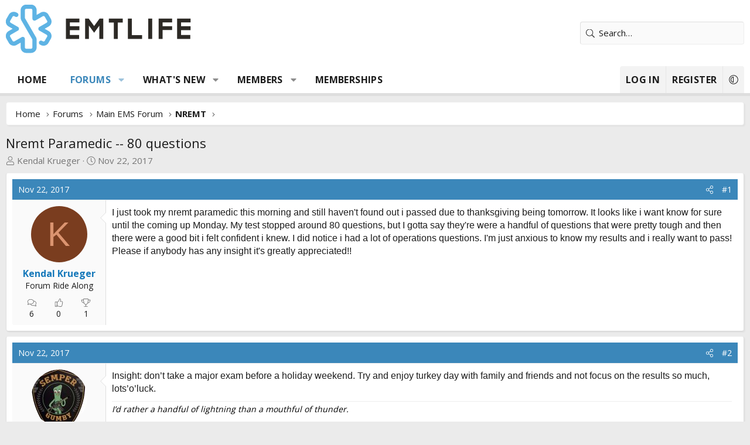

--- FILE ---
content_type: text/html; charset=utf-8
request_url: https://www.google.com/recaptcha/api2/aframe
body_size: 268
content:
<!DOCTYPE HTML><html><head><meta http-equiv="content-type" content="text/html; charset=UTF-8"></head><body><script nonce="0LZyjQTM22VG7t2y3RIlXA">/** Anti-fraud and anti-abuse applications only. See google.com/recaptcha */ try{var clients={'sodar':'https://pagead2.googlesyndication.com/pagead/sodar?'};window.addEventListener("message",function(a){try{if(a.source===window.parent){var b=JSON.parse(a.data);var c=clients[b['id']];if(c){var d=document.createElement('img');d.src=c+b['params']+'&rc='+(localStorage.getItem("rc::a")?sessionStorage.getItem("rc::b"):"");window.document.body.appendChild(d);sessionStorage.setItem("rc::e",parseInt(sessionStorage.getItem("rc::e")||0)+1);localStorage.setItem("rc::h",'1769514506606');}}}catch(b){}});window.parent.postMessage("_grecaptcha_ready", "*");}catch(b){}</script></body></html>